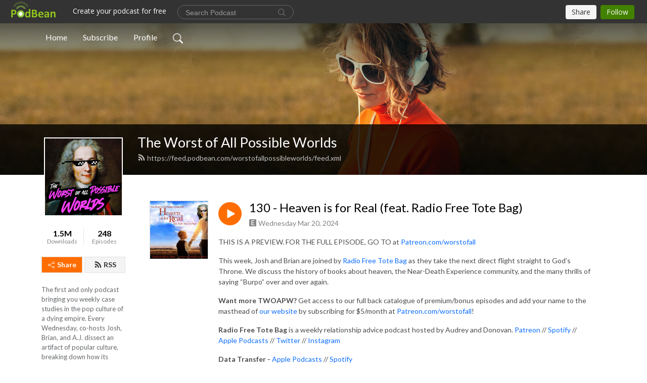

--- FILE ---
content_type: text/html; charset=UTF-8
request_url: https://worstofallpossibleworlds.podbean.com/e/130-heaven-is-for-real-feat-radio-free-tote-bag/
body_size: 11033
content:
<!DOCTYPE html>
<html  data-head-attrs=""  lang="en">
<head>
  <meta charset="UTF-8">
  <meta name="viewport" content="width=device-width, initial-scale=1.0">
  <meta name="mobile-web-app-capable" content="yes">
  <meta name="apple-mobile-web-app-status-bar-style" content="black">
  <meta name="theme-color" content="#ffffff">
  <link rel="stylesheet" href="https://cdnjs.cloudflare.com/ajax/libs/twitter-bootstrap/5.0.1/css/bootstrap.min.css" integrity="sha512-Ez0cGzNzHR1tYAv56860NLspgUGuQw16GiOOp/I2LuTmpSK9xDXlgJz3XN4cnpXWDmkNBKXR/VDMTCnAaEooxA==" crossorigin="anonymous" referrerpolicy="no-referrer" />
  <link rel="preconnect" href="https://fonts.googleapis.com">
  <link rel="preconnect" href="https://fonts.gstatic.com" crossorigin>
  <script type="module" crossorigin src="https://pbcdn1.podbean.com/fs1/user-site-dist/assets/index.1ad62341.js"></script>
    <link rel="modulepreload" href="https://pbcdn1.podbean.com/fs1/user-site-dist/assets/vendor.7a484e8a.js">
    <link rel="stylesheet" href="https://pbcdn1.podbean.com/fs1/user-site-dist/assets/index.d710f70e.css">
  <link rel="manifest" href="/user-site/manifest.webmanifest" crossorigin="use-credentials"><title>130 - Heaven is for Real (feat. Radio Free Tote Bag) | The Worst of All Possible Worlds</title><link rel="icon" href="https://www.podbean.com/favicon.ico"><link rel="apple-touch-icon" href="https://www.podbean.com/favicon.ico"><meta property="og:title" content="130 - Heaven is for Real (feat. Radio Free Tote Bag) | The Worst of All Possible Worlds"><meta property="og:image" content="https://d2bwo9zemjwxh5.cloudfront.net/ep-logo/pbblog11885637/Heaven_is_for_Real_Poster7cuzl_1200x628.jpg?s=f4652a0ef5100e256139019e4152da65&amp;e=jpg"><meta property="og:type" content="article"><meta property="og:url" content="https://worstofallpossibleworlds.podbean.com/e/130-heaven-is-for-real-feat-radio-free-tote-bag/"><meta property="og:description" content="THIS IS A PREVIEW. FOR THE FULL EPISODE, GO TO at Patreon.com/worstofall
This week, Josh and Brian are joined by Radio Free Tote Bag as they take the next direct flight straight to God’s Throne. We discuss the history of books about heaven, the Near-Death Experience community, and the many thrills of saying “Burpo” over and over again.
Want more TWOAPW? Get access to our full back catalogue of premium/bonus episodes and add your name to the masthead of our website by subscribing for $5/month at Patreon.com/worstofall!
Radio Free Tote Bag is a weekly relationship advice podcast hosted by Audrey and Donovan. Patreon // Spotify // Apple Podcasts // Twitter // Instagram
Data Transfer - Apple Podcasts // Spotify
Audrey Brehm - Twitter 
Donovan Eyre - Twitter 
Media Referenced in this episode:
Where is Colton Burpo Now? - Pureflix
Interview with Kevin Malarkey
I Did Not Die. I Did Not Go to Heaven. - Slate Magazine
John Wesley as Dream Reader - Pawel Rutkowski
Colton Burpo on Ordinary Discussions
Interview with Todd and Colton Burpo
The Burpos on Marilyn and Sarah
IMDb - Heaven is for Real
Near-Death Experience Research Foundation
 "><meta name="description" content="THIS IS A PREVIEW. FOR THE FULL EPISODE, GO TO at Patreon.com/worstofall
This week, Josh and Brian are joined by Radio Free Tote Bag as they take the next direct flight straight to God’s Throne. We discuss the history of books about heaven, the Near-Death Experience community, and the many thrills of saying “Burpo” over and over again.
Want more TWOAPW? Get access to our full back catalogue of premium/bonus episodes and add your name to the masthead of our website by subscribing for $5/month at Patreon.com/worstofall!
Radio Free Tote Bag is a weekly relationship advice podcast hosted by Audrey and Donovan. Patreon // Spotify // Apple Podcasts // Twitter // Instagram
Data Transfer - Apple Podcasts // Spotify
Audrey Brehm - Twitter 
Donovan Eyre - Twitter 
Media Referenced in this episode:
Where is Colton Burpo Now? - Pureflix
Interview with Kevin Malarkey
I Did Not Die. I Did Not Go to Heaven. - Slate Magazine
John Wesley as Dream Reader - Pawel Rutkowski
Colton Burpo on Ordinary Discussions
Interview with Todd and Colton Burpo
The Burpos on Marilyn and Sarah
IMDb - Heaven is for Real
Near-Death Experience Research Foundation
 "><meta name="twitter:card" content="player"><meta name="twitter:site" content="@podbeancom"><meta name="twitter:url" content="https://worstofallpossibleworlds.podbean.com/e/130-heaven-is-for-real-feat-radio-free-tote-bag/"><meta name="twitter:title" content="130 - Heaven is for Real (feat. Radio Free Tote Bag) | The Worst of All Possible Worlds"><meta name="twitter:description" content="THIS IS A PREVIEW. FOR THE FULL EPISODE, GO TO at Patreon.com/worstofall
This week, Josh and Brian are joined by Radio Free Tote Bag as they take the next direct flight straight to God’s Throne. We discuss the history of books about heaven, the Near-Death Experience community, and the many thrills of saying “Burpo” over and over again.
Want more TWOAPW? Get access to our full back catalogue of premium/bonus episodes and add your name to the masthead of our website by subscribing for $5/month at Patreon.com/worstofall!
Radio Free Tote Bag is a weekly relationship advice podcast hosted by Audrey and Donovan. Patreon // Spotify // Apple Podcasts // Twitter // Instagram
Data Transfer - Apple Podcasts // Spotify
Audrey Brehm - Twitter 
Donovan Eyre - Twitter 
Media Referenced in this episode:
Where is Colton Burpo Now? - Pureflix
Interview with Kevin Malarkey
I Did Not Die. I Did Not Go to Heaven. - Slate Magazine
John Wesley as Dream Reader - Pawel Rutkowski
Colton Burpo on Ordinary Discussions
Interview with Todd and Colton Burpo
The Burpos on Marilyn and Sarah
IMDb - Heaven is for Real
Near-Death Experience Research Foundation
 "><meta name="twitter:image" content="https://d2bwo9zemjwxh5.cloudfront.net/ep-logo/pbblog11885637/Heaven_is_for_Real_Poster7cuzl_1200x628.jpg?s=f4652a0ef5100e256139019e4152da65&amp;e=jpg"><meta name="twitter:player" content="https://www.podbean.com/player-v2/?i=3866g-15b4ca7&amp;square=1"><meta name="twitter:player:width" content="420"><meta name="twitter:player:height" content="420"><meta http-equiv="Content-Type" content="text/html; charset=UTF-8"><meta http-equiv="Content-Language" content="en-us"><meta name="generator" content="Podbean 3.2"><meta name="viewport" content="width=device-width, user-scalable=no, initial-scale=1.0, minimum-scale=1.0, maximum-scale=1.0"><meta name="author" content="PodBean Development"><meta name="Copyright" content="PodBean"><meta name="HandheldFriendly" content="True"><meta name="MobileOptimized" content="MobileOptimized"><meta name="robots" content="all"><meta name="twitter:app:id:googleplay" content="com.podbean.app.podcast"><meta name="twitter:app:id:ipad" content="973361050"><meta name="twitter:app:id:iphone" content="973361050"><meta name="twitter:app:name:googleplay" content="Podbean"><meta name="twitter:app:name:ipad" content="Podbean"><meta name="twitter:app:name:iphone" content="Podbean"><script type="application/ld+json">{"@context":"https://schema.org/","@type":"PodcastEpisode","url":"/e/130-heaven-is-for-real-feat-radio-free-tote-bag/","name":"130 - Heaven is for Real (feat. Radio Free Tote Bag)","datePublished":"2024-03-20","description":"THIS IS A PREVIEW. FOR THE FULL EPISODE, GO TO at Patreon.com/worstofall\nThis week, Josh and Brian are joined by Radio Free Tote Bag as they take the next direct flight straight to God’s Throne. We discuss the history of books about heaven, the Near-Death Experience community, and the many thrills of saying “Burpo” over and over again.\nWant more TWOAPW? Get access to our full back catalogue of premium/bonus episodes and add your name to the masthead of our website by subscribing for $5/month at Patreon.com/worstofall!\nRadio Free Tote Bag is a weekly relationship advice podcast hosted by Audrey and Donovan. Patreon // Spotify // Apple Podcasts // Twitter // Instagram\nData Transfer - Apple Podcasts // Spotify\nAudrey Brehm - Twitter \nDonovan Eyre - Twitter \nMedia Referenced in this episode:\nWhere is Colton Burpo Now? - Pureflix\nInterview with Kevin Malarkey\nI Did Not Die. I Did Not Go to Heaven. - Slate Magazine\nJohn Wesley as Dream Reader - Pawel Rutkowski\nColton Burpo on Ordinary Discussions\nInterview with Todd and Colton Burpo\nThe Burpos on Marilyn and Sarah\nIMDb - Heaven is for Real\nNear-Death Experience Research Foundation\n ","associatedMedia":{"@type":"MediaObject","contentUrl":"https://mcdn.podbean.com/mf/web/4x6a7e/Ep130_previewatokv.mp3"},"partOfSeries":{"@type":"PodcastSeries","name":"The Worst of All Possible Worlds","url":"https://worstofallpossibleworlds.podbean.com"}}</script><link type="application/rss+xml" rel="alternate" href="https://feed.podbean.com/worstofallpossibleworlds/feed.xml" title="The Worst of All Possible Worlds"><link rel="canonical" href="https://worstofallpossibleworlds.podbean.com/e/130-heaven-is-for-real-feat-radio-free-tote-bag/"><meta name="head:count" content="35"><link rel="modulepreload" crossorigin href="https://pbcdn1.podbean.com/fs1/user-site-dist/assets/episode.b821da30.js"><link rel="stylesheet" href="https://pbcdn1.podbean.com/fs1/user-site-dist/assets/episode.6d6d54b9.css"><link rel="modulepreload" crossorigin href="https://pbcdn1.podbean.com/fs1/user-site-dist/assets/HomeHeader.500f78d5.js"><link rel="stylesheet" href="https://pbcdn1.podbean.com/fs1/user-site-dist/assets/HomeHeader.f51f4f51.css"><link rel="modulepreload" crossorigin href="https://pbcdn1.podbean.com/fs1/user-site-dist/assets/HeadEpisode.60975439.js"><link rel="stylesheet" href="https://pbcdn1.podbean.com/fs1/user-site-dist/assets/HeadEpisode.72529506.css">
</head>
<body  data-head-attrs="" >
  <div id="app" data-server-rendered="true"><div class="main-page main-style-light" style="--font:Lato,Helvetica,Arial,Verdana,sans-serif;--secondaryFont:Lato,Helvetica,Arial,Verdana,sans-serif;--playerColor:#ff6d00;--playerColorRGB:255,109,0;--homeHeaderTextColor:#ffffff;"><!----><div loginurl="https://www.podbean.com/site/user/login?return=https%253A%252F%252Fworstofallpossibleworlds.podbean.com%252Fe%252F130-heaven-is-for-real-feat-radio-free-tote-bag%252F&amp;rts=7bb0112f7c316a1b3fe58d758cddc712d8148328" postname="130-heaven-is-for-real-feat-radio-free-tote-bag"><div class="theme-frontrow3 episode-detail d-flex flex-column h-100 navigation-transparent"><!--[--><div class="cc-navigation1 navigation" style="--navigationFontColor:#FFFFFF;--navigationBackgroundColor:#000000;"><nav class="navbar navbar-expand-lg"><div class="container justify-content-center"><div style="" class="nav-item search-icon list-unstyled"><button class="btn bg-transparent d-black d-lg-none border-0 nav-link text-dark px-2" type="button" title="Search"><svg xmlns="http://www.w3.org/2000/svg" width="20" height="20" fill="currentColor" class="bi bi-search" viewbox="0 0 16 16"><path d="M11.742 10.344a6.5 6.5 0 1 0-1.397 1.398h-.001c.03.04.062.078.098.115l3.85 3.85a1 1 0 0 0 1.415-1.414l-3.85-3.85a1.007 1.007 0 0 0-.115-.1zM12 6.5a5.5 5.5 0 1 1-11 0 5.5 5.5 0 0 1 11 0z"></path></svg></button></div><div class="h-search" style="display:none;"><input class="form-control shadow-sm rounded-pill border-0" title="Search" value="" type="text" placeholder="Search"><button type="button" class="btn bg-transparent border-0">Cancel</button></div><button class="navbar-toggler px-2" type="button" title="Navbar toggle" data-bs-toggle="collapse" data-bs-target="#navbarNav" aria-controls="navbarNav" aria-expanded="false" aria-label="Toggle navigation"><svg xmlns="http://www.w3.org/2000/svg" width="28" height="28" fill="currentColor" class="bi bi-list" viewbox="0 0 16 16"><path fill-rule="evenodd" d="M2.5 12a.5.5 0 0 1 .5-.5h10a.5.5 0 0 1 0 1H3a.5.5 0 0 1-.5-.5zm0-4a.5.5 0 0 1 .5-.5h10a.5.5 0 0 1 0 1H3a.5.5 0 0 1-.5-.5zm0-4a.5.5 0 0 1 .5-.5h10a.5.5 0 0 1 0 1H3a.5.5 0 0 1-.5-.5z"></path></svg></button><div class="collapse navbar-collapse" id="navbarNav"><ul class="navbar-nav" style=""><!--[--><li class="nav-item"><!--[--><a href="/" class="nav-link"><!--[-->Home<!--]--></a><!--]--></li><li class="nav-item"><!--[--><a target="_blank" rel="noopener noreferrer" class="nav-link" active-class="active" href="https://www.podbean.com/site/podcatcher/index/blog/2b5xMmuGEsEm"><!--[-->Subscribe<!--]--></a><!--]--></li><li class="nav-item"><!--[--><a target="_blank" rel="noopener noreferrer" class="nav-link" active-class="active" href="https://www.podbean.com/user-VPLlD5ToGuL2"><!--[-->Profile<!--]--></a><!--]--></li><!--]--><!--[--><li style="" class="nav-item search-icon"><button class="btn bg-transparent border-0 nav-link" type="button" title="Search"><svg xmlns="http://www.w3.org/2000/svg" width="20" height="20" fill="currentColor" class="bi bi-search" viewbox="0 0 16 16"><path d="M11.742 10.344a6.5 6.5 0 1 0-1.397 1.398h-.001c.03.04.062.078.098.115l3.85 3.85a1 1 0 0 0 1.415-1.414l-3.85-3.85a1.007 1.007 0 0 0-.115-.1zM12 6.5a5.5 5.5 0 1 1-11 0 5.5 5.5 0 0 1 11 0z"></path></svg></button></li><!--]--></ul></div></div></nav></div><!----><!--]--><div class="common-content flex-shrink-0"><!--[--><!----><div class="cc-top-content home-header-bg"><div class="cover-panel"><div class="img"><img src="https://fastfs1.podbean.com/themes/FrontRow/images/detail_banner_v1.jpg" alt="The Worst of All Possible Worlds"></div></div><div class="navbar-bg-mask"></div><div class="podcast-title-bg"><div class="container"><div class="row"><div class="col-12 col-lg-3 col-xl-2 d-none d-lg-block"> </div><div class="col-12 col-lg-9 col-xl-10"><div class="podcast-feed"><h1 class="text-break mb-md-1"><a href="/" class=""><!--[-->The Worst of All Possible Worlds<!--]--></a></h1><p class="feed-link mb-2"><a class="text-decoration-none" href="https://feed.podbean.com/worstofallpossibleworlds/feed.xml"><svg t="1625731275538" class="icon icon-rss" fill="currentColor" viewbox="0 0 1024 1024" version="1.1" xmlns="http://www.w3.org/2000/svg" p-id="11610" width="16" height="16"><path d="M329.143 768q0 45.714-32 77.714t-77.714 32-77.715-32-32-77.714 32-77.714 77.715-32 77.714 32 32 77.714z m292.571 70.286q1.143 16-9.714 27.428-10.286 12-26.857 12H508q-14.286 0-24.571-9.428T472 844.57q-12.571-130.857-105.429-223.714T142.857 515.43q-14.286-1.143-23.714-11.429t-9.429-24.571v-77.143q0-16.572 12-26.857 9.715-9.715 24.572-9.715h2.857q91.428 7.429 174.857 46T472 515.43q65.143 64.571 103.714 148t46 174.857z m292.572 1.143q1.143 15.428-10.286 26.857-10.286 11.428-26.286 11.428H796q-14.857 0-25.429-10T759.43 843.43Q752.57 720.57 701.714 610T569.43 418t-192-132.286T144 227.43q-14.286-0.572-24.286-11.143t-10-24.857v-81.715q0-16 11.429-26.285 10.286-10.286 25.143-10.286H148q149.714 7.428 286.571 68.571t243.143 168q106.857 106.286 168 243.143t68.572 286.572z" p-id="11611"></path></svg> https://feed.podbean.com/worstofallpossibleworlds/feed.xml</a></p></div></div></div></div></div></div><!--]--><div class="container"><div class="row"><div class="col-12 col-lg-3 col-xl-2"><div class="left-side-panel"><div class="side-panel-content"><div class="text-center"><img class="podcast-logo" src="https://pbcdn1.podbean.com/imglogo/image-logo/11885637/twoapwlogo.jpg" alt="The Worst of All Possible Worlds"></div><div class="download-episodes d-flex justify-content-around pt-4"><div class="download-data text-center"><p title="1487948" class="number fw-bold mb-0">1.5M</p><p class="data-title fs-12 mb-0">Downloads</p></div><div class="line"></div><div class="episode-data text-center"><p title="248" class="number fw-bold mb-0">248</p><p class="data-title fs-12 mb-0">Episodes</p></div></div><div class="row gx-1 share-rss justify-content-between pt-4"><div class="col"><a class="btn btn-share fs-14 fw-bolder text-white" href="javascript:void(0);"><svg xmlns="http://www.w3.org/2000/svg" width="16" height="16" fill="currentColor" class="bi bi-share" viewbox="0 0 16 16"><path d="M13.5 1a1.5 1.5 0 1 0 0 3 1.5 1.5 0 0 0 0-3zM11 2.5a2.5 2.5 0 1 1 .603 1.628l-6.718 3.12a2.499 2.499 0 0 1 0 1.504l6.718 3.12a2.5 2.5 0 1 1-.488.876l-6.718-3.12a2.5 2.5 0 1 1 0-3.256l6.718-3.12A2.5 2.5 0 0 1 11 2.5zm-8.5 4a1.5 1.5 0 1 0 0 3 1.5 1.5 0 0 0 0-3zm11 5.5a1.5 1.5 0 1 0 0 3 1.5 1.5 0 0 0 0-3z"></path></svg> Share</a></div><div class="col"><a class="btn btn-rss fs-14 fw-bolder" href="https://www.podbean.com/site/podcatcher/index/blog/2b5xMmuGEsEm"><svg t="1625731275538" class="icon icon-rss" fill="currentColor" viewbox="0 0 1024 1024" version="1.1" xmlns="http://www.w3.org/2000/svg" p-id="11610" width="16" height="16"><path d="M329.143 768q0 45.714-32 77.714t-77.714 32-77.715-32-32-77.714 32-77.714 77.715-32 77.714 32 32 77.714z m292.571 70.286q1.143 16-9.714 27.428-10.286 12-26.857 12H508q-14.286 0-24.571-9.428T472 844.57q-12.571-130.857-105.429-223.714T142.857 515.43q-14.286-1.143-23.714-11.429t-9.429-24.571v-77.143q0-16.572 12-26.857 9.715-9.715 24.572-9.715h2.857q91.428 7.429 174.857 46T472 515.43q65.143 64.571 103.714 148t46 174.857z m292.572 1.143q1.143 15.428-10.286 26.857-10.286 11.428-26.286 11.428H796q-14.857 0-25.429-10T759.43 843.43Q752.57 720.57 701.714 610T569.43 418t-192-132.286T144 227.43q-14.286-0.572-24.286-11.143t-10-24.857v-81.715q0-16 11.429-26.285 10.286-10.286 25.143-10.286H148q149.714 7.428 286.571 68.571t243.143 168q106.857 106.286 168 243.143t68.572 286.572z" p-id="11611"></path></svg> RSS</a></div></div><p class="podcast-description fs-13 pt-4 pb-lg-5" style="">The first and only podcast bringing you weekly case studies in the pop culture of a dying empire. Every Wednesday, co-hosts Josh, Brian, and A.J. dissect an artifact of popular culture, breaking down how its narrative choices reflect or subvert the reactionary political project. From video games to movies to theater to an apparently infinite supply of evangelical Christian radio drama, we expose the machinations of the worst of all possible worlds in order to figure out how to build a better one. 

Also, we have bits.</p></div></div></div><div class="col-12 col-lg-9 col-xl-10"><!----><!--[--><!----><div><div class="container list-container"><!--[--><h2 class="text-center cc-episode-title">Episodes</h2><!--]--><div class="episode-list-type-list row row-cols-1 row-cols-md-4 pt-4 g-4 mt-0 episode-content cc-episode-list"><!--[--><div class="col6 mt-0 card bg-transparent border-0 d-md-flex list"><div class="episode-logo position-relative" href="javascript:void(0)"><div class="e-logo"><img class="object-fit-cover" width="300" height="300" alt="130 - Heaven is for Real (feat. Radio Free Tote Bag)" src="https://pbcdn1.podbean.com/imglogo/ep-logo/pbblog11885637/Heaven_is_for_Real_Poster7cuzl_300x300.jpg" loading="lazy"></div><p class="e-l-date"><span class="icon-explicit" data-bs-toggle="tooltip" data-bs-placement="top" title="Explicit"><svg t="1737362874781" class="icon icon-episode-info me-1" width="14" height="14" viewbox="0 0 1025 1024" fill="currentColor" version="1.1" xmlns="http://www.w3.org/2000/svg" p-id="19190"><path d="M959.326316 1.796491h-898.245614C26.947368 1.796491 0 28.74386 0 64.673684v898.245614c0 34.133333 26.947368 61.080702 61.080702 61.080702h898.245614c34.133333 0 61.080702-26.947368 61.080702-61.080702v-898.245614c0-34.133333-26.947368-61.080702-61.080702-61.080702z m-197.614035 851.536842h-431.157895V172.463158h427.564912v88.02807h-323.368421v208.392983h301.810527V556.912281H434.750877v208.392982h328.757895v88.02807z" fill="#868686" p-id="19191"></path></svg></span><span class="episode-date">Wednesday Mar 20, 2024</span></p><div class="hover-bg"></div><div class="play-bg position-absolute d-flex align-items-center justify-content-center"><button type="button" class="btn btn-link play-button" title="Play 130 - Heaven is for Real (feat. Radio Free Tote Bag)"><span class="play-button-bg"><svg t="1622017593702" class="icon icon-play" fill="currentColor" viewbox="0 0 1024 1024" version="1.1" xmlns="http://www.w3.org/2000/svg" p-id="12170" width="30" height="30"><path d="M844.704269 475.730473L222.284513 116.380385a43.342807 43.342807 0 0 0-65.025048 37.548353v718.692951a43.335582 43.335582 0 0 0 65.025048 37.541128l622.412531-359.342864a43.357257 43.357257 0 0 0 0.007225-75.08948z" fill="" p-id="12171"></path></svg></span></button></div></div><div class="card-body position-relative"><div class="card-body-button-title"><button type="button" class="btn btn-link play-button e-r-play-button" title="Play 130 - Heaven is for Real (feat. Radio Free Tote Bag)"><span class="play-button-bg"><svg t="1622017593702" class="icon icon-play" fill="currentColor" viewbox="0 0 1024 1024" version="1.1" xmlns="http://www.w3.org/2000/svg" p-id="12170" width="30" height="30"><path d="M844.704269 475.730473L222.284513 116.380385a43.342807 43.342807 0 0 0-65.025048 37.548353v718.692951a43.335582 43.335582 0 0 0 65.025048 37.541128l622.412531-359.342864a43.357257 43.357257 0 0 0 0.007225-75.08948z" fill="" p-id="12171"></path></svg></span></button><div class="right-title-date"><h2 class="card-title e-title text-truncate"><a aria-current="page" href="/e/130-heaven-is-for-real-feat-radio-free-tote-bag/" class="router-link-active router-link-exact-active text-decoration-none text-truncate"><!--[-->130 - Heaven is for Real (feat. Radio Free Tote Bag)<!--]--></a></h2><p class="r-t-date text-gray"><span class="icon-explicit" data-bs-toggle="tooltip" data-bs-placement="top" title="Explicit"><svg t="1737362874781" class="icon icon-episode-info me-1" width="14" height="14" viewbox="0 0 1025 1024" fill="currentColor" version="1.1" xmlns="http://www.w3.org/2000/svg" p-id="19190"><path d="M959.326316 1.796491h-898.245614C26.947368 1.796491 0 28.74386 0 64.673684v898.245614c0 34.133333 26.947368 61.080702 61.080702 61.080702h898.245614c34.133333 0 61.080702-26.947368 61.080702-61.080702v-898.245614c0-34.133333-26.947368-61.080702-61.080702-61.080702z m-197.614035 851.536842h-431.157895V172.463158h427.564912v88.02807h-323.368421v208.392983h301.810527V556.912281H434.750877v208.392982h328.757895v88.02807z" fill="#868686" p-id="19191"></path></svg></span><span class="episode-date">Wednesday Mar 20, 2024</span></p></div></div><p class="e-date text-gray"><span class="icon-explicit" data-bs-toggle="tooltip" data-bs-placement="top" title="Explicit"><svg t="1737362874781" class="icon icon-episode-info me-1" width="14" height="14" viewbox="0 0 1025 1024" fill="currentColor" version="1.1" xmlns="http://www.w3.org/2000/svg" p-id="19190"><path d="M959.326316 1.796491h-898.245614C26.947368 1.796491 0 28.74386 0 64.673684v898.245614c0 34.133333 26.947368 61.080702 61.080702 61.080702h898.245614c34.133333 0 61.080702-26.947368 61.080702-61.080702v-898.245614c0-34.133333-26.947368-61.080702-61.080702-61.080702z m-197.614035 851.536842h-431.157895V172.463158h427.564912v88.02807h-323.368421v208.392983h301.810527V556.912281H434.750877v208.392982h328.757895v88.02807z" fill="#868686" p-id="19191"></path></svg></span><span class="episode-date">Wednesday Mar 20, 2024</span></p><div class="episode-description"><p class="e-description text-two-line card-text"><p class="p1"><span class="s1">THIS IS A PREVIEW. FOR THE FULL EPISODE, GO TO at <a href="http://patreon.com/worstofall"><span class="s3">Patreon.com/worstofall</span></a></span></p>
<p class="p1"><span class="s1">This week, Josh and Brian are joined by<a href="https://podcasts.apple.com/us/podcast/radio-free-tote-bag/id1363599740"><span class="s2"> Radio Free Tote Bag</span></a> as they take the next direct flight straight to God’s Throne. We discuss the history of books about heaven, the Near-Death Experience community, and the many thrills of saying “Burpo” over and over again.</span></p>
<p class="p1"><span class="s1"><strong>Want more TWOAPW? </strong>Get access to our full back catalogue of premium/bonus episodes and add your name to the masthead of <a href="https://www.worstpossible.world/"><span class="s3">our website</span></a> by subscribing for $5/month at <a href="http://patreon.com/worstofall"><span class="s3">Patreon.com/worstofall</span></a>!</span></p>
<p class="p3"><span class="s4"><strong>Radio Free Tote Bag</strong> <span>is a weekly relationship advice </span><span>podcast</span><span> hosted by Audrey and Donovan. </span><a href="https://www.patreon.com/rftb"><span class="s3">Patreon</span></a> // <a href="https://open.spotify.com/show/40Z8SLIcb3XNtkVrUYhD0I?si=2635b91386f74a67"><span class="s3">Spotify</span></a> // <a href="https://podcasts.apple.com/us/podcast/radio-free-tote-bag/id1363599740"><span class="s3">Apple Podcasts</span></a> // <a href="https://twitter.com/rftbPod"><span class="s3">Twitter</span></a> // <a href="https://www.instagram.com/rftbpod/"><span class="s3">Instagram</span></a></span></p>
<p class="p1"><span class="s1"><strong>Data Transfer - </strong><a href="https://podcasts.apple.com/us/podcast/data-transfer/id1640610963"><span class="s2">Apple Podcasts</span></a> // <a href="https://open.spotify.com/show/71DUoMdvyGDfWqDx2uvTGC"><span class="s2">Spotify</span></a></span></p>
<p class="p1"><span class="s1"><strong>Audrey Brehm</strong> - <a href="https://twitter.com/rftbAudrey"><span class="s3">Twitter</span></a> </span></p>
<p class="p1"><span class="s1"><strong>Donovan Eyre</strong> - <a href="https://twitter.com/rftbdono"><span class="s3">Twitter</span></a> </span></p>
<p class="p1"><span class="s1"><strong>Media Referenced in this episode:</strong></span></p>
<ul><li class="p3"><span class="s5"><a href="https://www.pureflix.com/insider/colton-burpo-now">Where is Colton Burpo Now? - Pureflix</a></span></li>
<li class="p3"><span class="s5"><a href="https://vimeo.com/50879709">Interview with Kevin Malarkey</a></span></li>
<li class="p3"><span class="s5"><a href="https://slate.com/human-interest/2019/07/the-boy-who-came-back-from-heaven-christian-book-scandal.html">I Did Not Die. I Did Not Go to Heaven. - Slate Magazine</a></span></li>
<li class="p3"><span class="s5"><a href="https://www.academia.edu/5902480/John_Wesley_as_a_Dream_Reader">John Wesley as Dream Reader - Pawel Rutkowski</a></span></li>
<li class="p3"><span class="s5"><a href="https://www.youtube.com/watch?v=GhYMb4FuiXM">Colton Burpo on Ordinary Discussions</a></span></li>
<li class="p3"><span class="s5"><a href="https://www.youtube.com/watch?v=YPFl-XFp9L4">Interview with Todd and Colton Burpo</a></span></li>
<li class="p3"><span class="s5"><a href="https://youtu.be/e-Kl3RD2uxM">The Burpos on Marilyn and Sarah</a></span></li>
<li class="p3"><span class="s5"><a href="https://www.imdb.com/title/tt1929263/?ref_=fn_al_tt_1">IMDb - Heaven is for Real</a></span></li>
<li class="p3"><span class="s5"><a href="https://www.nderf.org/">Near-Death Experience Research Foundation</a></span></li>
</ul><p class="p2"> </p></p></div><div class="cc-post-toolbar"><ul class="list-unstyled d-flex mb-0 row gx-5 p-0"><li class="col-auto"><button class="border-0 p-0 bg-transparent row gx-1 align-items-center" title="Likes"><svg xmlns="http://www.w3.org/2000/svg" width="16" height="16" fill="currentColor" class="bi bi-heart col-auto icon-like" viewbox="0 0 16 16"><path d="m8 2.748-.717-.737C5.6.281 2.514.878 1.4 3.053c-.523 1.023-.641 2.5.314 4.385.92 1.815 2.834 3.989 6.286 6.357 3.452-2.368 5.365-4.542 6.286-6.357.955-1.886.838-3.362.314-4.385C13.486.878 10.4.28 8.717 2.01L8 2.748zM8 15C-7.333 4.868 3.279-3.04 7.824 1.143c.06.055.119.112.176.171a3.12 3.12 0 0 1 .176-.17C12.72-3.042 23.333 4.867 8 15z"></path></svg><span class="text-gray col-auto item-name">Likes</span><!----></button></li><li class="col-auto"><a class="border-0 p-0 bg-transparent row gx-1 align-items-center" href="https://www.podbean.com/media/share/pb-3866g-15b4ca7?download=1" target="_blank" title="Download"><svg xmlns="http://www.w3.org/2000/svg" width="16" height="16" fill="currentColor" class="bi bi-arrow-down-square col-auto" viewbox="0 0 16 16"><path fill-rule="evenodd" d="M15 2a1 1 0 0 0-1-1H2a1 1 0 0 0-1 1v12a1 1 0 0 0 1 1h12a1 1 0 0 0 1-1V2zM0 2a2 2 0 0 1 2-2h12a2 2 0 0 1 2 2v12a2 2 0 0 1-2 2H2a2 2 0 0 1-2-2V2zm8.5 2.5a.5.5 0 0 0-1 0v5.793L5.354 8.146a.5.5 0 1 0-.708.708l3 3a.5.5 0 0 0 .708 0l3-3a.5.5 0 0 0-.708-.708L8.5 10.293V4.5z"></path></svg><span class="text-gray col-auto item-name">Download</span><span class="text-gray col-auto">3.7K</span></a></li><li class="col-auto"><button class="border-0 p-0 bg-transparent row gx-1 align-items-center" title="Share" data-bs-toggle="modal" data-bs-target="#shareModal"><svg xmlns="http://www.w3.org/2000/svg" width="16" height="16" fill="currentColor" class="bi bi-share col-auto" viewbox="0 0 16 16"><path d="M13.5 1a1.5 1.5 0 1 0 0 3 1.5 1.5 0 0 0 0-3zM11 2.5a2.5 2.5 0 1 1 .603 1.628l-6.718 3.12a2.499 2.499 0 0 1 0 1.504l6.718 3.12a2.5 2.5 0 1 1-.488.876l-6.718-3.12a2.5 2.5 0 1 1 0-3.256l6.718-3.12A2.5 2.5 0 0 1 11 2.5zm-8.5 4a1.5 1.5 0 1 0 0 3 1.5 1.5 0 0 0 0-3zm11 5.5a1.5 1.5 0 1 0 0 3 1.5 1.5 0 0 0 0-3z"></path></svg><span class="text-gray item-name col-auto">Share</span></button></li></ul></div></div></div><!--]--></div><!----></div></div><!--]--><!----><div class="episode-detail-bottom container"><div class="pb-2 pt-4"><div class="cc-comments"><div class="comment-title">Comment (0) </div><!----><div class="content empty-content text-center"><svg xmlns="http://www.w3.org/2000/svg" width="16" height="16" fill="currentColor" class="bi bi-chat-left-text" viewbox="0 0 16 16"><path d="M14 1a1 1 0 0 1 1 1v8a1 1 0 0 1-1 1H4.414A2 2 0 0 0 3 11.586l-2 2V2a1 1 0 0 1 1-1h12zM2 0a2 2 0 0 0-2 2v12.793a.5.5 0 0 0 .854.353l2.853-2.853A1 1 0 0 1 4.414 12H14a2 2 0 0 0 2-2V2a2 2 0 0 0-2-2H2z"></path><path d="M3 3.5a.5.5 0 0 1 .5-.5h9a.5.5 0 0 1 0 1h-9a.5.5 0 0 1-.5-.5zM3 6a.5.5 0 0 1 .5-.5h9a.5.5 0 0 1 0 1h-9A.5.5 0 0 1 3 6zm0 2.5a.5.5 0 0 1 .5-.5h5a.5.5 0 0 1 0 1h-5a.5.5 0 0 1-.5-.5z"></path></svg><p class="pt-3">No comments yet. Be the first to say something!</p></div></div></div></div></div></div></div></div><!--[--><footer class="cc-footer1 footer mt-auto" style="--footerFontColor:#ffffff;--footerBackgroundColor:#000000;"><div class="container p-0 d-sm-flex justify-content-sm-between align-items-center flex-row-reverse"><ul class="row gx-4 social-icon-content list-unstyled d-flex justify-content-md-start justify-content-center mb-0"><!----><!----><!----><!----><!----></ul><div class="right-content"><p class="mb-0 pt-2">Copyright 2021-22 TWOAPW. All rights reserved.</p><p class="by">Podcast Powered By <a href="https://www.podbean.com" target="_blank" rel="noopener noreferrer">Podbean</a></p></div></div></footer><div class="after-footer"></div><!----><!--]--></div></div><!----><!----><!----><div style="display:none;">Version: 20241125</div></div></div>

<script>window.__INITIAL_STATE__="{\"store\":{\"baseInfo\":{\"podcastTitle\":\"The Worst of All Possible Worlds\",\"slug\":\"worstofallpossibleworlds\",\"podcastDescription\":\"The first and only podcast bringing you weekly case studies in the pop culture of a dying empire. Every Wednesday, co-hosts Josh, Brian, and A.J. dissect an artifact of popular culture, breaking down how its narrative choices reflect or subvert the reactionary political project. From video games to movies to theater to an apparently infinite supply of evangelical Christian radio drama, we expose the machinations of the worst of all possible worlds in order to figure out how to build a better one. \\n\\nAlso, we have bits.\",\"podcastLogo\":\"https:\u002F\u002Fpbcdn1.podbean.com\u002Fimglogo\u002Fimage-logo\u002F11885637\u002Ftwoapwlogo.jpg\",\"podcastShareLogo\":\"https:\u002F\u002Fd2bwo9zemjwxh5.cloudfront.net\u002Fimage-logo\u002F11885637\u002Ftwoapwlogo_1200x628.jpg?s=38174e32c93b8874c30744d9b85c2bad&e=jpg\",\"podcastUrl\":\"https:\u002F\u002Fworstofallpossibleworlds.podbean.com\",\"podcastCanSearched\":true,\"feedUrl\":\"https:\u002F\u002Ffeed.podbean.com\u002Fworstofallpossibleworlds\u002Ffeed.xml\",\"theme\":\"frontrow3\",\"podcastDeepLink\":\"https:\u002F\u002Fwww.podbean.com\u002Fpw\u002Fpbblog-sxdki-b55c45?from=usersite\",\"removePodbeanBranding\":\"no\",\"brandingLogo\":null,\"timeZone\":{\"timeZoneId\":15,\"gmtAdjustment\":\"GMT-05:00\",\"useDaylightTime\":1,\"value\":-5,\"text\":\"(GMT-05:00) Eastern Time (US & Canada)\",\"daylightStartTime\":\"Second Sunday Of March +2 Hours\",\"daylightEndTime\":\"First Sunday Of November +2 Hours\",\"timezone\":\"America\u002FNew_York\"},\"podcastDownloads\":1487948,\"totalEpisodes\":248,\"showComments\":true,\"iOSAppDownloadLink\":null,\"customizeCssUrl\":null,\"androidAppDownloadLink\":null,\"showPostShare\":true,\"showLike\":true,\"author\":\"Josh Boerman, A.J. Ditty, and Brian Alford\",\"enableEngagementStats\":true,\"shareEmbedLink\":\"https:\u002F\u002Fadmin5.podbean.com\u002Fembed.html?id=pbblog-sxdki-b55c45-playlist\",\"language\":\"en\",\"sensitivitySessionExpireTime\":3600,\"podcastApps\":[{\"name\":\"Apple Podcasts\",\"link\":\"https:\u002F\u002Fpodcasts.apple.com\u002Fus\u002Fpodcast\u002Fthe-worst-of-all-possible-worlds\u002Fid1570782388\",\"image\":\"https:\u002F\u002Fpbcdn1.podbean.com\u002Ffs1\u002Fsite\u002Fimages\u002Fadmin5\u002Fapple-podcast.png\",\"title\":null},{\"name\":\"Podbean App\",\"link\":\"https:\u002F\u002Fwww.podbean.com\u002Fpw\u002Fpbblog-sxdki-b55c45?from=usersite\",\"image\":\"https:\u002F\u002Fpbcdn1.podbean.com\u002Ffs1\u002Fsite\u002Fimages\u002Fadmin5\u002Fpodbean-app.png\",\"title\":null},{\"name\":\"Spotify\",\"link\":\"https:\u002F\u002Fopen.spotify.com\u002Fshow\u002F2HRfT7aOnT4J0Yg2vfVvkm\",\"image\":\"https:\u002F\u002Fpbcdn1.podbean.com\u002Ffs1\u002Fsite\u002Fimages\u002Fadmin5\u002Fspotify.png\",\"title\":null},{\"name\":\"Amazon Music\",\"link\":\"https:\u002F\u002Fmusic.amazon.com\u002Fpodcasts\u002F9c5259ac-ef5c-4739-b098-d10ffed834ee\",\"image\":\"https:\u002F\u002Fpbcdn1.podbean.com\u002Ffs1\u002Fsite\u002Fimages\u002Fadmin5\u002FAmazonMusic.png\",\"title\":null},{\"name\":\"TuneIn + Alexa\",\"link\":\"https:\u002F\u002Ftunein.com\u002Fpodcasts\u002FMedia--Entertainment-Podcasts\u002FThe-Worst-of-all-Possible-Worlds-p1474045\u002F\",\"image\":\"https:\u002F\u002Fpbcdn1.podbean.com\u002Ffs1\u002Fsite\u002Fimages\u002Fadmin5\u002Ftunein.png\",\"title\":null},{\"name\":\"iHeartRadio\",\"link\":\"https:\u002F\u002Fiheart.com\u002Fpodcast\u002F84763492\u002F\",\"image\":\"https:\u002F\u002Fpbcdn1.podbean.com\u002Ffs1\u002Fsite\u002Fimages\u002Fadmin5\u002FiHeartRadio.png\",\"title\":null},{\"name\":\"PlayerFM\",\"link\":\"https:\u002F\u002Fplayer.fm\u002Fseries\u002Fthe-worst-of-all-possible-worlds\",\"image\":\"https:\u002F\u002Fpbcdn1.podbean.com\u002Ffs1\u002Fsite\u002Fimages\u002Fadmin5\u002FPlayerFM.png\",\"title\":null},{\"name\":\"Listen Notes\",\"link\":\"https:\u002F\u002Fwww.listennotes.com\u002Fpodcasts\u002Fthe-worst-of-all-possible-worlds-the-worst-QrNGLJ_kuUa\u002F\",\"image\":\"https:\u002F\u002Fpbcdn1.podbean.com\u002Ffs1\u002Fsite\u002Fimages\u002Fadmin5\u002FListenNotes.png\",\"title\":null},{\"name\":\"Podchaser\",\"link\":\"https:\u002F\u002Fwww.podchaser.com\u002Fpodcasts\u002Fthe-worst-of-all-possible-worl-3987820\",\"image\":\"https:\u002F\u002Fpbcdn1.podbean.com\u002Ffs1\u002Fsite\u002Fimages\u002Fadmin5\u002FPodchaser.webp\",\"title\":null}],\"components\":{\"base\":[{\"id\":\"MainStyle\",\"val\":\"light\"},{\"id\":\"Font\",\"val\":\"Lato\"},{\"id\":\"SecondaryFont\",\"val\":\"Lato\"},{\"id\":\"PlayerColor\",\"val\":\"#ff6d00\"},{\"id\":\"PlayerStyle\",\"val\":\"player1\"},{\"id\":\"PlayerWave\",\"val\":\"show\"},{\"id\":\"Favicon\",\"val\":null},{\"id\":\"CookiesNotice\",\"val\":\"hide\"},{\"id\":\"CookiesNoticeContent\",\"val\":\"\u003Ch4\u003ECookies Notice\u003C\u002Fh4\u003E\u003Cp\u003EThis website uses cookies to improve your experience while you navigate through the website. By using our website you agree to our use of cookies.\u003C\u002Fp\u003E\"},{\"id\":\"EpisodePageCustomizeComponent\",\"val\":\"hide\"}],\"home-header\":[{\"id\":\"HomeHeaderTextColor\",\"val\":\"#ffffff\"},{\"id\":\"BackgroundImage\",\"val\":\"https:\u002F\u002Ffastfs1.podbean.com\u002Fthemes\u002FFrontRow\u002Fimages\u002Fdetail_banner_v1.jpg\"},{\"id\":\"BackgroundImageForMobile\",\"val\":null}],\"episode-list\":[{\"id\":\"EpisodeListType\",\"val\":\"list\"},{\"id\":\"EpisodesPerPage\",\"val\":10},{\"id\":\"EpisodeStats\",\"val\":\"show\"}],\"navigation\":[{\"id\":\"NavigationFontColor\",\"val\":\"#FFFFFF\"},{\"id\":\"NavigationBackgroundColor\",\"val\":\"#000000\"},{\"id\":\"NavigationSearch\",\"val\":\"show\"},{\"id\":\"NavigationLinks\",\"val\":[{\"id\":\"Home\",\"type\":\"Link\",\"value\":\"\u002F\",\"text\":\"Home\",\"subitems\":[]},{\"id\":\"Subscribe\",\"type\":\"Link\",\"value\":\"https:\u002F\u002Fwww.podbean.com\u002Fsite\u002Fpodcatcher\u002Findex\u002Fblog\u002F2b5xMmuGEsEm\",\"text\":\"Subscribe\",\"subitems\":[]},{\"id\":\"Profile\",\"type\":\"Link\",\"value\":\"https:\u002F\u002Fwww.podbean.com\u002Fuser-VPLlD5ToGuL2\",\"text\":\"Profile\",\"subitems\":[]}]}],\"footer\":[{\"id\":\"FooterType\",\"val\":\"Footer1\"},{\"id\":\"FooterFontColor\",\"val\":\"#ffffff\"},{\"id\":\"FooterBackgroundColor\",\"val\":\"#000000\"},{\"id\":\"FooterCopyright\",\"val\":\"Copyright 2021-22 TWOAPW. All rights reserved.\"},{\"id\":\"SocialMediaLinks\",\"val\":{\"facebook_username\":\"\",\"twitter_username\":\"\",\"instagram_username\":\"\",\"youtube_username\":\"\",\"linkedin_username\":\"\"}}],\"customize-container1\":[],\"customize-container2\":[]},\"allLinks\":[],\"mainStylesDefaultSettings\":null,\"defaultCustomizeComponents\":null,\"scripts\":[],\"metas\":null,\"appConfig\":{\"package\":\"com.podbean.app.podcast\",\"app_store_id\":973361050,\"app_name\":\"Podbean\",\"scheme\":\"podbean\"},\"customizeCss\":null,\"canEditCss\":null,\"enableJsCodeInCustomizeContent\":false,\"enabledIframeCodeInCustomizeContent\":true,\"sectionMaxCount\":10,\"enableEditorLink\":true,\"enableEditCookiesNotice\":true,\"siteRedirectToFeed\":false,\"podcatcherRssUrl\":\"https:\u002F\u002Fwww.podbean.com\u002Fsite\u002Fpodcatcher\u002Findex\u002Fblog\u002F2b5xMmuGEsEm\",\"showFeed\":true,\"showTopBar\":true,\"enableWebSiteLike\":true,\"organizationName\":null,\"organizationPageLink\":null},\"backToListUrl\":\"\u002F\",\"tinymceLoaded\":false,\"listEpisodes\":[],\"userLikedEpisodes\":[],\"userLikeCheckedEpisodes\":[],\"topBarIframeLoaded\":false,\"listTotalCount\":0,\"listTotalPage\":0,\"listPage\":0,\"listType\":\"all\",\"listValue\":\"\",\"listName\":\"\",\"pageLoading\":false,\"apiBaseUrl\":\"https:\u002F\u002Fworstofallpossibleworlds.podbean.com\",\"apiV2BaseUrl\":\"\",\"apiCommonParams\":{\"t\":\"696a34f5\",\"clientSignature\":\"9bf266af7f62177e946f721b70740997\",\"u\":null,\"customizing\":null},\"apiCommonHeaders\":{},\"comments\":[],\"commentsTotalCount\":0,\"commentsTotalPage\":0,\"commentsPage\":1,\"commentEpisodeId\":\"pb22760615-3866g\",\"episode\":{\"id\":\"pb22760615\",\"idTag\":\"3866g\",\"title\":\"130 - Heaven is for Real (feat. Radio Free Tote Bag)\",\"logo\":\"https:\u002F\u002Fpbcdn1.podbean.com\u002Fimglogo\u002Fep-logo\u002Fpbblog11885637\u002FHeaven_is_for_Real_Poster7cuzl_300x300.jpg\",\"shareLogo\":\"https:\u002F\u002Fd2bwo9zemjwxh5.cloudfront.net\u002Fep-logo\u002Fpbblog11885637\u002FHeaven_is_for_Real_Poster7cuzl_1200x628.jpg?s=f4652a0ef5100e256139019e4152da65&e=jpg\",\"largeLogo\":\"https:\u002F\u002Fpbcdn1.podbean.com\u002Fimglogo\u002Fep-logo\u002Fpbblog11885637\u002FHeaven_is_for_Real_Poster7cuzl.jpg\",\"previewContent\":null,\"content\":\"\u003Cp class=\\\"p1\\\"\u003E\u003Cspan class=\\\"s1\\\"\u003ETHIS IS A PREVIEW. FOR THE FULL EPISODE, GO TO at \u003Ca href=\\\"http:\u002F\u002Fpatreon.com\u002Fworstofall\\\"\u003E\u003Cspan class=\\\"s3\\\"\u003EPatreon.com\u002Fworstofall\u003C\u002Fspan\u003E\u003C\u002Fa\u003E\u003C\u002Fspan\u003E\u003C\u002Fp\u003E\\n\u003Cp class=\\\"p1\\\"\u003E\u003Cspan class=\\\"s1\\\"\u003EThis week, Josh and Brian are joined by\u003Ca href=\\\"https:\u002F\u002Fpodcasts.apple.com\u002Fus\u002Fpodcast\u002Fradio-free-tote-bag\u002Fid1363599740\\\"\u003E\u003Cspan class=\\\"s2\\\"\u003E Radio Free Tote Bag\u003C\u002Fspan\u003E\u003C\u002Fa\u003E as they take the next direct flight straight to God’s Throne. We discuss the history of books about heaven, the Near-Death Experience community, and the many thrills of saying “Burpo” over and over again.\u003C\u002Fspan\u003E\u003C\u002Fp\u003E\\n\u003Cp class=\\\"p1\\\"\u003E\u003Cspan class=\\\"s1\\\"\u003E\u003Cstrong\u003EWant more TWOAPW? \u003C\u002Fstrong\u003EGet access to our full back catalogue of premium\u002Fbonus episodes and add your name to the masthead of \u003Ca href=\\\"https:\u002F\u002Fwww.worstpossible.world\u002F\\\"\u003E\u003Cspan class=\\\"s3\\\"\u003Eour website\u003C\u002Fspan\u003E\u003C\u002Fa\u003E by subscribing for $5\u002Fmonth at \u003Ca href=\\\"http:\u002F\u002Fpatreon.com\u002Fworstofall\\\"\u003E\u003Cspan class=\\\"s3\\\"\u003EPatreon.com\u002Fworstofall\u003C\u002Fspan\u003E\u003C\u002Fa\u003E!\u003C\u002Fspan\u003E\u003C\u002Fp\u003E\\n\u003Cp class=\\\"p3\\\"\u003E\u003Cspan class=\\\"s4\\\"\u003E\u003Cstrong\u003ERadio Free Tote Bag\u003C\u002Fstrong\u003E \u003Cspan\u003Eis a weekly relationship advice \u003C\u002Fspan\u003E\u003Cspan\u003Epodcast\u003C\u002Fspan\u003E\u003Cspan\u003E hosted by Audrey and Donovan. \u003C\u002Fspan\u003E\u003Ca href=\\\"https:\u002F\u002Fwww.patreon.com\u002Frftb\\\"\u003E\u003Cspan class=\\\"s3\\\"\u003EPatreon\u003C\u002Fspan\u003E\u003C\u002Fa\u003E \u002F\u002F \u003Ca href=\\\"https:\u002F\u002Fopen.spotify.com\u002Fshow\u002F40Z8SLIcb3XNtkVrUYhD0I?si=2635b91386f74a67\\\"\u003E\u003Cspan class=\\\"s3\\\"\u003ESpotify\u003C\u002Fspan\u003E\u003C\u002Fa\u003E \u002F\u002F \u003Ca href=\\\"https:\u002F\u002Fpodcasts.apple.com\u002Fus\u002Fpodcast\u002Fradio-free-tote-bag\u002Fid1363599740\\\"\u003E\u003Cspan class=\\\"s3\\\"\u003EApple Podcasts\u003C\u002Fspan\u003E\u003C\u002Fa\u003E \u002F\u002F \u003Ca href=\\\"https:\u002F\u002Ftwitter.com\u002FrftbPod\\\"\u003E\u003Cspan class=\\\"s3\\\"\u003ETwitter\u003C\u002Fspan\u003E\u003C\u002Fa\u003E \u002F\u002F \u003Ca href=\\\"https:\u002F\u002Fwww.instagram.com\u002Frftbpod\u002F\\\"\u003E\u003Cspan class=\\\"s3\\\"\u003EInstagram\u003C\u002Fspan\u003E\u003C\u002Fa\u003E\u003C\u002Fspan\u003E\u003C\u002Fp\u003E\\n\u003Cp class=\\\"p1\\\"\u003E\u003Cspan class=\\\"s1\\\"\u003E\u003Cstrong\u003EData Transfer - \u003C\u002Fstrong\u003E\u003Ca href=\\\"https:\u002F\u002Fpodcasts.apple.com\u002Fus\u002Fpodcast\u002Fdata-transfer\u002Fid1640610963\\\"\u003E\u003Cspan class=\\\"s2\\\"\u003EApple Podcasts\u003C\u002Fspan\u003E\u003C\u002Fa\u003E \u002F\u002F \u003Ca href=\\\"https:\u002F\u002Fopen.spotify.com\u002Fshow\u002F71DUoMdvyGDfWqDx2uvTGC\\\"\u003E\u003Cspan class=\\\"s2\\\"\u003ESpotify\u003C\u002Fspan\u003E\u003C\u002Fa\u003E\u003C\u002Fspan\u003E\u003C\u002Fp\u003E\\n\u003Cp class=\\\"p1\\\"\u003E\u003Cspan class=\\\"s1\\\"\u003E\u003Cstrong\u003EAudrey Brehm\u003C\u002Fstrong\u003E - \u003Ca href=\\\"https:\u002F\u002Ftwitter.com\u002FrftbAudrey\\\"\u003E\u003Cspan class=\\\"s3\\\"\u003ETwitter\u003C\u002Fspan\u003E\u003C\u002Fa\u003E \u003C\u002Fspan\u003E\u003C\u002Fp\u003E\\n\u003Cp class=\\\"p1\\\"\u003E\u003Cspan class=\\\"s1\\\"\u003E\u003Cstrong\u003EDonovan Eyre\u003C\u002Fstrong\u003E - \u003Ca href=\\\"https:\u002F\u002Ftwitter.com\u002Frftbdono\\\"\u003E\u003Cspan class=\\\"s3\\\"\u003ETwitter\u003C\u002Fspan\u003E\u003C\u002Fa\u003E \u003C\u002Fspan\u003E\u003C\u002Fp\u003E\\n\u003Cp class=\\\"p1\\\"\u003E\u003Cspan class=\\\"s1\\\"\u003E\u003Cstrong\u003EMedia Referenced in this episode:\u003C\u002Fstrong\u003E\u003C\u002Fspan\u003E\u003C\u002Fp\u003E\\n\u003Cul\u003E\u003Cli class=\\\"p3\\\"\u003E\u003Cspan class=\\\"s5\\\"\u003E\u003Ca href=\\\"https:\u002F\u002Fwww.pureflix.com\u002Finsider\u002Fcolton-burpo-now\\\"\u003EWhere is Colton Burpo Now? - Pureflix\u003C\u002Fa\u003E\u003C\u002Fspan\u003E\u003C\u002Fli\u003E\\n\u003Cli class=\\\"p3\\\"\u003E\u003Cspan class=\\\"s5\\\"\u003E\u003Ca href=\\\"https:\u002F\u002Fvimeo.com\u002F50879709\\\"\u003EInterview with Kevin Malarkey\u003C\u002Fa\u003E\u003C\u002Fspan\u003E\u003C\u002Fli\u003E\\n\u003Cli class=\\\"p3\\\"\u003E\u003Cspan class=\\\"s5\\\"\u003E\u003Ca href=\\\"https:\u002F\u002Fslate.com\u002Fhuman-interest\u002F2019\u002F07\u002Fthe-boy-who-came-back-from-heaven-christian-book-scandal.html\\\"\u003EI Did Not Die. I Did Not Go to Heaven. - Slate Magazine\u003C\u002Fa\u003E\u003C\u002Fspan\u003E\u003C\u002Fli\u003E\\n\u003Cli class=\\\"p3\\\"\u003E\u003Cspan class=\\\"s5\\\"\u003E\u003Ca href=\\\"https:\u002F\u002Fwww.academia.edu\u002F5902480\u002FJohn_Wesley_as_a_Dream_Reader\\\"\u003EJohn Wesley as Dream Reader - Pawel Rutkowski\u003C\u002Fa\u003E\u003C\u002Fspan\u003E\u003C\u002Fli\u003E\\n\u003Cli class=\\\"p3\\\"\u003E\u003Cspan class=\\\"s5\\\"\u003E\u003Ca href=\\\"https:\u002F\u002Fwww.youtube.com\u002Fwatch?v=GhYMb4FuiXM\\\"\u003EColton Burpo on Ordinary Discussions\u003C\u002Fa\u003E\u003C\u002Fspan\u003E\u003C\u002Fli\u003E\\n\u003Cli class=\\\"p3\\\"\u003E\u003Cspan class=\\\"s5\\\"\u003E\u003Ca href=\\\"https:\u002F\u002Fwww.youtube.com\u002Fwatch?v=YPFl-XFp9L4\\\"\u003EInterview with Todd and Colton Burpo\u003C\u002Fa\u003E\u003C\u002Fspan\u003E\u003C\u002Fli\u003E\\n\u003Cli class=\\\"p3\\\"\u003E\u003Cspan class=\\\"s5\\\"\u003E\u003Ca href=\\\"https:\u002F\u002Fyoutu.be\u002Fe-Kl3RD2uxM\\\"\u003EThe Burpos on Marilyn and Sarah\u003C\u002Fa\u003E\u003C\u002Fspan\u003E\u003C\u002Fli\u003E\\n\u003Cli class=\\\"p3\\\"\u003E\u003Cspan class=\\\"s5\\\"\u003E\u003Ca href=\\\"https:\u002F\u002Fwww.imdb.com\u002Ftitle\u002Ftt1929263\u002F?ref_=fn_al_tt_1\\\"\u003EIMDb - Heaven is for Real\u003C\u002Fa\u003E\u003C\u002Fspan\u003E\u003C\u002Fli\u003E\\n\u003Cli class=\\\"p3\\\"\u003E\u003Cspan class=\\\"s5\\\"\u003E\u003Ca href=\\\"https:\u002F\u002Fwww.nderf.org\u002F\\\"\u003ENear-Death Experience Research Foundation\u003C\u002Fa\u003E\u003C\u002Fspan\u003E\u003C\u002Fli\u003E\\n\u003C\u002Ful\u003E\u003Cp class=\\\"p2\\\"\u003E \u003C\u002Fp\u003E\",\"publishTimestamp\":1710914400,\"duration\":1504,\"mediaUrl\":\"https:\u002F\u002Fmcdn.podbean.com\u002Fmf\u002Fweb\u002F4x6a7e\u002FEp130_previewatokv.mp3\",\"mediaType\":\"audio\u002Fmpeg\",\"shareLink\":\"https:\u002F\u002Fadmin5.podbean.com\u002Fembed.html?id=pb-3866g-15b4ca7\",\"likedCount\":0,\"deepLink\":\"https:\u002F\u002Fwww.podbean.com\u002Few\u002Fpb-3866g-15b4ca7\",\"transcriptUrl\":null,\"permalink\":\"\u002Fe\u002F130-heaven-is-for-real-feat-radio-free-tote-bag\u002F\",\"downloadLink\":\"https:\u002F\u002Fwww.podbean.com\u002Fmedia\u002Fshare\u002Fpb-3866g-15b4ca7?download=1\",\"fallbackResource\":null,\"fallbackResourceMimetype\":null,\"downloadCount\":3682,\"status\":\"publish\",\"hasMoreContent\":false,\"chaptersUrl\":null,\"explicit\":true},\"episodeShareLink\":null,\"deepLink\":\"https:\u002F\u002Fwww.podbean.com\u002Few\u002Fpb-3866g-15b4ca7\",\"playlist\":{\"episodes\":[],\"current\":0,\"start\":0,\"stop\":0,\"playing\":true,\"playerLoading\":true,\"playbackRate\":1,\"playbackRateIndex\":1,\"volume\":1},\"toasts\":[],\"confirm\":null,\"customizeEditorFormZIndex\":999,\"lastRequestTime\":null,\"validateChangesOnBeforeunload\":true,\"windowWidth\":1000,\"VITE_FS1_CDN_URL_PREFIX\":\"https:\u002F\u002Fpbcdn1.podbean.com\u002Ffs1\",\"reloadStats\":false,\"userIdEncrypted\":null,\"userProfilePicture\":null,\"username\":null,\"isVerified\":false,\"loadUserInfo\":false,\"loginUrl\":\"https:\u002F\u002Fwww.podbean.com\u002Fsite\u002Fuser\u002Flogin?return=https%253A%252F%252Fworstofallpossibleworlds.podbean.com%252Fe%252F130-heaven-is-for-real-feat-radio-free-tote-bag%252F&rts=7bb0112f7c316a1b3fe58d758cddc712d8148328\",\"recaptchaV3Loaded\":false,\"recaptchaV2Loaded\":false,\"likesLoaded\":false,\"commentLikeMap\":{},\"commentOffset\":0,\"widgetCommentsLoaded\":false},\"episode\":{\"id\":\"pb22760615\",\"idTag\":\"3866g\",\"title\":\"130 - Heaven is for Real (feat. Radio Free Tote Bag)\",\"logo\":\"https:\u002F\u002Fpbcdn1.podbean.com\u002Fimglogo\u002Fep-logo\u002Fpbblog11885637\u002FHeaven_is_for_Real_Poster7cuzl_300x300.jpg\",\"shareLogo\":\"https:\u002F\u002Fd2bwo9zemjwxh5.cloudfront.net\u002Fep-logo\u002Fpbblog11885637\u002FHeaven_is_for_Real_Poster7cuzl_1200x628.jpg?s=f4652a0ef5100e256139019e4152da65&e=jpg\",\"largeLogo\":\"https:\u002F\u002Fpbcdn1.podbean.com\u002Fimglogo\u002Fep-logo\u002Fpbblog11885637\u002FHeaven_is_for_Real_Poster7cuzl.jpg\",\"previewContent\":null,\"content\":\"\u003Cp class=\\\"p1\\\"\u003E\u003Cspan class=\\\"s1\\\"\u003ETHIS IS A PREVIEW. FOR THE FULL EPISODE, GO TO at \u003Ca href=\\\"http:\u002F\u002Fpatreon.com\u002Fworstofall\\\"\u003E\u003Cspan class=\\\"s3\\\"\u003EPatreon.com\u002Fworstofall\u003C\u002Fspan\u003E\u003C\u002Fa\u003E\u003C\u002Fspan\u003E\u003C\u002Fp\u003E\\n\u003Cp class=\\\"p1\\\"\u003E\u003Cspan class=\\\"s1\\\"\u003EThis week, Josh and Brian are joined by\u003Ca href=\\\"https:\u002F\u002Fpodcasts.apple.com\u002Fus\u002Fpodcast\u002Fradio-free-tote-bag\u002Fid1363599740\\\"\u003E\u003Cspan class=\\\"s2\\\"\u003E Radio Free Tote Bag\u003C\u002Fspan\u003E\u003C\u002Fa\u003E as they take the next direct flight straight to God’s Throne. We discuss the history of books about heaven, the Near-Death Experience community, and the many thrills of saying “Burpo” over and over again.\u003C\u002Fspan\u003E\u003C\u002Fp\u003E\\n\u003Cp class=\\\"p1\\\"\u003E\u003Cspan class=\\\"s1\\\"\u003E\u003Cstrong\u003EWant more TWOAPW? \u003C\u002Fstrong\u003EGet access to our full back catalogue of premium\u002Fbonus episodes and add your name to the masthead of \u003Ca href=\\\"https:\u002F\u002Fwww.worstpossible.world\u002F\\\"\u003E\u003Cspan class=\\\"s3\\\"\u003Eour website\u003C\u002Fspan\u003E\u003C\u002Fa\u003E by subscribing for $5\u002Fmonth at \u003Ca href=\\\"http:\u002F\u002Fpatreon.com\u002Fworstofall\\\"\u003E\u003Cspan class=\\\"s3\\\"\u003EPatreon.com\u002Fworstofall\u003C\u002Fspan\u003E\u003C\u002Fa\u003E!\u003C\u002Fspan\u003E\u003C\u002Fp\u003E\\n\u003Cp class=\\\"p3\\\"\u003E\u003Cspan class=\\\"s4\\\"\u003E\u003Cstrong\u003ERadio Free Tote Bag\u003C\u002Fstrong\u003E \u003Cspan\u003Eis a weekly relationship advice \u003C\u002Fspan\u003E\u003Cspan\u003Epodcast\u003C\u002Fspan\u003E\u003Cspan\u003E hosted by Audrey and Donovan. \u003C\u002Fspan\u003E\u003Ca href=\\\"https:\u002F\u002Fwww.patreon.com\u002Frftb\\\"\u003E\u003Cspan class=\\\"s3\\\"\u003EPatreon\u003C\u002Fspan\u003E\u003C\u002Fa\u003E \u002F\u002F \u003Ca href=\\\"https:\u002F\u002Fopen.spotify.com\u002Fshow\u002F40Z8SLIcb3XNtkVrUYhD0I?si=2635b91386f74a67\\\"\u003E\u003Cspan class=\\\"s3\\\"\u003ESpotify\u003C\u002Fspan\u003E\u003C\u002Fa\u003E \u002F\u002F \u003Ca href=\\\"https:\u002F\u002Fpodcasts.apple.com\u002Fus\u002Fpodcast\u002Fradio-free-tote-bag\u002Fid1363599740\\\"\u003E\u003Cspan class=\\\"s3\\\"\u003EApple Podcasts\u003C\u002Fspan\u003E\u003C\u002Fa\u003E \u002F\u002F \u003Ca href=\\\"https:\u002F\u002Ftwitter.com\u002FrftbPod\\\"\u003E\u003Cspan class=\\\"s3\\\"\u003ETwitter\u003C\u002Fspan\u003E\u003C\u002Fa\u003E \u002F\u002F \u003Ca href=\\\"https:\u002F\u002Fwww.instagram.com\u002Frftbpod\u002F\\\"\u003E\u003Cspan class=\\\"s3\\\"\u003EInstagram\u003C\u002Fspan\u003E\u003C\u002Fa\u003E\u003C\u002Fspan\u003E\u003C\u002Fp\u003E\\n\u003Cp class=\\\"p1\\\"\u003E\u003Cspan class=\\\"s1\\\"\u003E\u003Cstrong\u003EData Transfer - \u003C\u002Fstrong\u003E\u003Ca href=\\\"https:\u002F\u002Fpodcasts.apple.com\u002Fus\u002Fpodcast\u002Fdata-transfer\u002Fid1640610963\\\"\u003E\u003Cspan class=\\\"s2\\\"\u003EApple Podcasts\u003C\u002Fspan\u003E\u003C\u002Fa\u003E \u002F\u002F \u003Ca href=\\\"https:\u002F\u002Fopen.spotify.com\u002Fshow\u002F71DUoMdvyGDfWqDx2uvTGC\\\"\u003E\u003Cspan class=\\\"s2\\\"\u003ESpotify\u003C\u002Fspan\u003E\u003C\u002Fa\u003E\u003C\u002Fspan\u003E\u003C\u002Fp\u003E\\n\u003Cp class=\\\"p1\\\"\u003E\u003Cspan class=\\\"s1\\\"\u003E\u003Cstrong\u003EAudrey Brehm\u003C\u002Fstrong\u003E - \u003Ca href=\\\"https:\u002F\u002Ftwitter.com\u002FrftbAudrey\\\"\u003E\u003Cspan class=\\\"s3\\\"\u003ETwitter\u003C\u002Fspan\u003E\u003C\u002Fa\u003E \u003C\u002Fspan\u003E\u003C\u002Fp\u003E\\n\u003Cp class=\\\"p1\\\"\u003E\u003Cspan class=\\\"s1\\\"\u003E\u003Cstrong\u003EDonovan Eyre\u003C\u002Fstrong\u003E - \u003Ca href=\\\"https:\u002F\u002Ftwitter.com\u002Frftbdono\\\"\u003E\u003Cspan class=\\\"s3\\\"\u003ETwitter\u003C\u002Fspan\u003E\u003C\u002Fa\u003E \u003C\u002Fspan\u003E\u003C\u002Fp\u003E\\n\u003Cp class=\\\"p1\\\"\u003E\u003Cspan class=\\\"s1\\\"\u003E\u003Cstrong\u003EMedia Referenced in this episode:\u003C\u002Fstrong\u003E\u003C\u002Fspan\u003E\u003C\u002Fp\u003E\\n\u003Cul\u003E\u003Cli class=\\\"p3\\\"\u003E\u003Cspan class=\\\"s5\\\"\u003E\u003Ca href=\\\"https:\u002F\u002Fwww.pureflix.com\u002Finsider\u002Fcolton-burpo-now\\\"\u003EWhere is Colton Burpo Now? - Pureflix\u003C\u002Fa\u003E\u003C\u002Fspan\u003E\u003C\u002Fli\u003E\\n\u003Cli class=\\\"p3\\\"\u003E\u003Cspan class=\\\"s5\\\"\u003E\u003Ca href=\\\"https:\u002F\u002Fvimeo.com\u002F50879709\\\"\u003EInterview with Kevin Malarkey\u003C\u002Fa\u003E\u003C\u002Fspan\u003E\u003C\u002Fli\u003E\\n\u003Cli class=\\\"p3\\\"\u003E\u003Cspan class=\\\"s5\\\"\u003E\u003Ca href=\\\"https:\u002F\u002Fslate.com\u002Fhuman-interest\u002F2019\u002F07\u002Fthe-boy-who-came-back-from-heaven-christian-book-scandal.html\\\"\u003EI Did Not Die. I Did Not Go to Heaven. - Slate Magazine\u003C\u002Fa\u003E\u003C\u002Fspan\u003E\u003C\u002Fli\u003E\\n\u003Cli class=\\\"p3\\\"\u003E\u003Cspan class=\\\"s5\\\"\u003E\u003Ca href=\\\"https:\u002F\u002Fwww.academia.edu\u002F5902480\u002FJohn_Wesley_as_a_Dream_Reader\\\"\u003EJohn Wesley as Dream Reader - Pawel Rutkowski\u003C\u002Fa\u003E\u003C\u002Fspan\u003E\u003C\u002Fli\u003E\\n\u003Cli class=\\\"p3\\\"\u003E\u003Cspan class=\\\"s5\\\"\u003E\u003Ca href=\\\"https:\u002F\u002Fwww.youtube.com\u002Fwatch?v=GhYMb4FuiXM\\\"\u003EColton Burpo on Ordinary Discussions\u003C\u002Fa\u003E\u003C\u002Fspan\u003E\u003C\u002Fli\u003E\\n\u003Cli class=\\\"p3\\\"\u003E\u003Cspan class=\\\"s5\\\"\u003E\u003Ca href=\\\"https:\u002F\u002Fwww.youtube.com\u002Fwatch?v=YPFl-XFp9L4\\\"\u003EInterview with Todd and Colton Burpo\u003C\u002Fa\u003E\u003C\u002Fspan\u003E\u003C\u002Fli\u003E\\n\u003Cli class=\\\"p3\\\"\u003E\u003Cspan class=\\\"s5\\\"\u003E\u003Ca href=\\\"https:\u002F\u002Fyoutu.be\u002Fe-Kl3RD2uxM\\\"\u003EThe Burpos on Marilyn and Sarah\u003C\u002Fa\u003E\u003C\u002Fspan\u003E\u003C\u002Fli\u003E\\n\u003Cli class=\\\"p3\\\"\u003E\u003Cspan class=\\\"s5\\\"\u003E\u003Ca href=\\\"https:\u002F\u002Fwww.imdb.com\u002Ftitle\u002Ftt1929263\u002F?ref_=fn_al_tt_1\\\"\u003EIMDb - Heaven is for Real\u003C\u002Fa\u003E\u003C\u002Fspan\u003E\u003C\u002Fli\u003E\\n\u003Cli class=\\\"p3\\\"\u003E\u003Cspan class=\\\"s5\\\"\u003E\u003Ca href=\\\"https:\u002F\u002Fwww.nderf.org\u002F\\\"\u003ENear-Death Experience Research Foundation\u003C\u002Fa\u003E\u003C\u002Fspan\u003E\u003C\u002Fli\u003E\\n\u003C\u002Ful\u003E\u003Cp class=\\\"p2\\\"\u003E \u003C\u002Fp\u003E\",\"publishTimestamp\":1710914400,\"duration\":1504,\"mediaUrl\":\"https:\u002F\u002Fmcdn.podbean.com\u002Fmf\u002Fweb\u002F4x6a7e\u002FEp130_previewatokv.mp3\",\"mediaType\":\"audio\u002Fmpeg\",\"shareLink\":\"https:\u002F\u002Fadmin5.podbean.com\u002Fembed.html?id=pb-3866g-15b4ca7\",\"likedCount\":0,\"deepLink\":\"https:\u002F\u002Fwww.podbean.com\u002Few\u002Fpb-3866g-15b4ca7\",\"transcriptUrl\":null,\"permalink\":\"\u002Fe\u002F130-heaven-is-for-real-feat-radio-free-tote-bag\u002F\",\"downloadLink\":\"https:\u002F\u002Fwww.podbean.com\u002Fmedia\u002Fshare\u002Fpb-3866g-15b4ca7?download=1\",\"fallbackResource\":null,\"fallbackResourceMimetype\":null,\"downloadCount\":3682,\"status\":\"publish\",\"hasMoreContent\":false,\"chaptersUrl\":null,\"explicit\":true},\"loginUrl\":\"https:\u002F\u002Fwww.podbean.com\u002Fsite\u002Fuser\u002Flogin?return=https%253A%252F%252Fworstofallpossibleworlds.podbean.com%252Fe%252F130-heaven-is-for-real-feat-radio-free-tote-bag%252F&rts=7bb0112f7c316a1b3fe58d758cddc712d8148328\"}"</script>
  
  <script src="https://cdnjs.cloudflare.com/ajax/libs/bootstrap/5.0.2/js/bootstrap.bundle.min.js" integrity="sha512-72WD92hLs7T5FAXn3vkNZflWG6pglUDDpm87TeQmfSg8KnrymL2G30R7as4FmTwhgu9H7eSzDCX3mjitSecKnw==" crossorigin="anonymous" referrerpolicy="no-referrer"></script>
</body>
</html>
